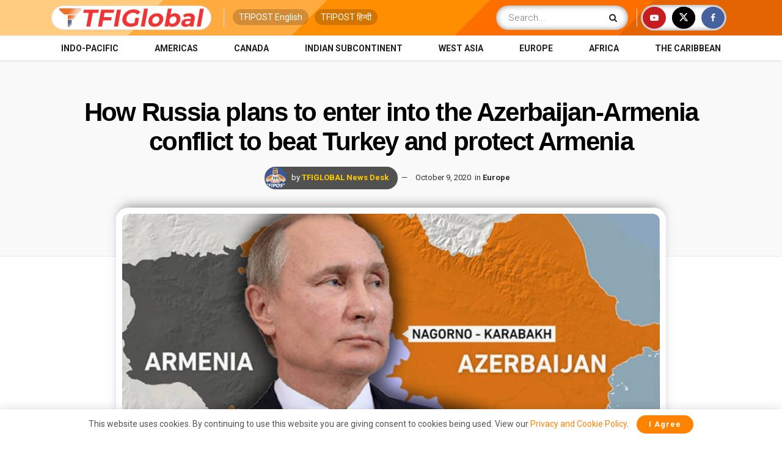

--- FILE ---
content_type: text/html; charset=utf-8
request_url: https://www.google.com/recaptcha/api2/aframe
body_size: 184
content:
<!DOCTYPE HTML><html><head><meta http-equiv="content-type" content="text/html; charset=UTF-8"></head><body><script nonce="477oOXIXSGXJGAnLgzFT4g">/** Anti-fraud and anti-abuse applications only. See google.com/recaptcha */ try{var clients={'sodar':'https://pagead2.googlesyndication.com/pagead/sodar?'};window.addEventListener("message",function(a){try{if(a.source===window.parent){var b=JSON.parse(a.data);var c=clients[b['id']];if(c){var d=document.createElement('img');d.src=c+b['params']+'&rc='+(localStorage.getItem("rc::a")?sessionStorage.getItem("rc::b"):"");window.document.body.appendChild(d);sessionStorage.setItem("rc::e",parseInt(sessionStorage.getItem("rc::e")||0)+1);localStorage.setItem("rc::h",'1770118544249');}}}catch(b){}});window.parent.postMessage("_grecaptcha_ready", "*");}catch(b){}</script></body></html>